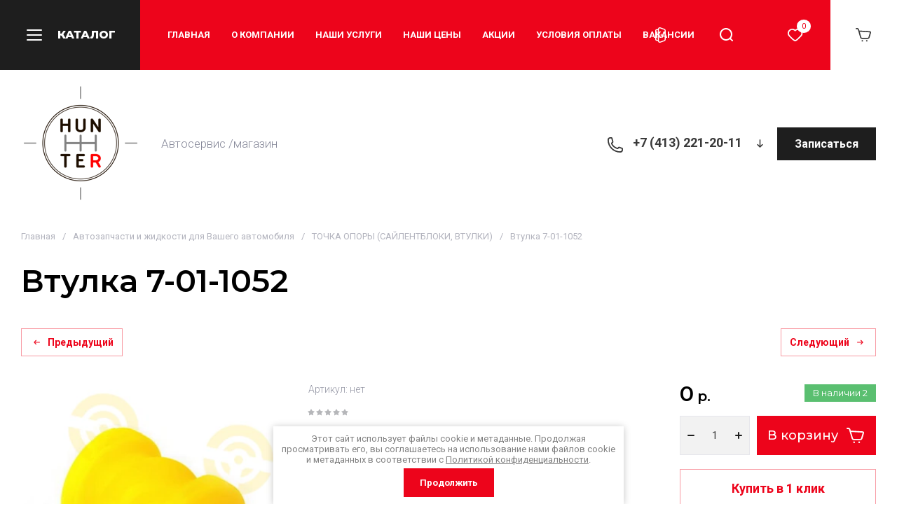

--- FILE ---
content_type: text/css
request_url: https://hunter-autoservis.ru/g/templates/shop2/2.130.2/130-3/global/css/global_styles.css
body_size: 732
content:
.cart-total__bonuses-subtitle ins {padding:0;}.cart-total__bonuses-subtitle{padding:0 0 8px;}

@media all and (max-width: 1023px) {
	.product-list.simple .product-item .product-compare {
		width: 100%;
	}
}
@media all and (min-width: 1261px) {
	.timer-block__body {
		padding: 25px 40px;
	}
}

/* gr_inner_folders_v2 */
.shop-inner-folders__header {
	 margin: 0;
	 padding: 0 0 15px;
}
 .shop-inner-folders__list {
	 margin: 0 0 20px -5px;
	 padding: 0;
	 display: flex;
	 flex-wrap: wrap;
	 list-style: none;
}
 @media all and (max-width: 767px) {
	 .shop-inner-folders__list {
		 margin: 0 -10px 10px;
		 flex-wrap: nowrap;
		 white-space: nowrap;
		 overflow: auto;
		 overflow-y: hidden;
	}
}
 .shop-inner-folders__list.show_list_items li:not(.gr_folders_li_js) {
	 display: inline-block;
}
 .shop-inner-folders li {
	 vertical-align: top;
	 display: inline-block;
	 margin: 0 5px 10px;
}
 @media all and (max-width: 767px) {
	 .shop-inner-folders li {
		 margin: 0 5px 10px 0;
	}
}
 @media all and (max-width: 767px) {
	 .shop-inner-folders li:first-child {
		 padding-left: 10px;
	}
}
 @media all and (max-width: 767px) {
	 .shop-inner-folders li:nth-last-child(2) {
		 padding-right: 5px;
	}
}
 .shop-inner-folders li:nth-child(n+11) {
	 display: none;
}
 @media all and (max-width: 767px) {
	 .shop-inner-folders li:nth-child(n+11) {
		 display: inline-block;
	}
}
 .shop-inner-folders li.gr_folders_li_js {
	 display: none;
}
 .shop-inner-folders li.gr_folders_li_js.active {
	 display: inline-block;
}
 @media all and (max-width: 767px) {
	 .shop-inner-folders li.gr_folders_li_js.active {
		 display: none;
	}
}
 @media all and (max-width: 767px) {
	 .shop-inner-folders li.gr_folders_li_js {
		 display: none;
	}
}
 /* gr_inner_folders_v2 */
 
/* gr_product_quick_view_new */
.gr_quick_view_card_new .product-quick-view .quick-card-page {
	all: initial;
}
.gr_quick_view_card_new .remodal.product-quick-view {
	width: 100%;
	max-width: 980px;
	padding: 50px 40px;
	margin: 20px;
}
.gr_quick_view_card_new .product-quick-view .popover-body {
	all: initial;
}
.gr_quick_view_card_new .quick-card-page {
	all: initial;
}
/* gr_product_quick_view_new */

/* gr_product_preview_popup_new */
.gr_product_preview_popup_new .product-quick-view2 {
	all: initial;
}
.gr_product_preview_popup_new .card-preview-remodal {
	max-width: 800px;
	padding: 0;
}
.gr_product_preview_popup_new .card-product-preview {
	width: 100%;
	padding-top: 50px;
}

@media (max-width: 1023px) {
	.gr_product_preview_popup_new .card-preview-remodal {
		width: 700px;
		padding-top: 40px;
	}
}
@media (max-width: 767px) {
	.gr_product_preview_popup_new .card-preview-remodal {
		width: 440px;
		padding-top: 25px;
	}
	.gr_product_preview_popup_new .product-quick-view2 {
		all: initial;
	}	
}
@media (max-width: 639px) {
	.gr_product_preview_popup_new .card-preview-remodal {
		width: 100%;
	}
}
/* gr_product_preview_popup_new */

--- FILE ---
content_type: application/javascript
request_url: https://hunter-autoservis.ru/g/templates/shop2/2.130.2/130-3/js/special_timer_popup.js
body_size: 971
content:
$(function(){function k(){var e=/Android|webOS|iPhone|iPad|iPod|BlackBerry|IEMobile|Opera Mini/i.test(navigator.userAgent);if($(".remodal.special-popup").length){var c=0,f=$("[data-remodal-id=special-popup]").remodal({hashTracking:!1});$(".special-popup__btn a, .special-popup__image a").on("click",function(a){a.preventDefault();createCookie("gr_show_special",1,h);f.close();var b=$(this).attr("href");setTimeout(function(){document.location=b},400)});$(".remodal.special-popup").hasClass("mouseleave_popup")?
e||$("html").mouseleave(function(){setTimeout(function(){c||f.open();return c=1},300)}):(e=$(".remodal.special-popup").data("popup-delay"),setTimeout(function(){c||f.open();return c=1},e));var h=$(".remodal.special-popup").data("hide-time");$(document).on("closed",".remodal.special-popup",function(){createCookie("gr_show_special",1,h)});(function(a){a=$(a+".gr-timer");var b=window._s3Lang.code;"de"==b||"en"==b?(timerDays="days",timerHours="hours",timerMinutes="minutes",timerSeconds="seconds"):(timerDays=
"\u0414\u043d\u0435\u0439",timerHours="\u0427\u0430\u0441\u043e\u0432",timerMinutes="\u041c\u0438\u043d\u0443\u0442",timerSeconds="\u0421\u0435\u043a\u0443\u043d\u0434");var l='<span class="gr-timer-elem gr-timer-days"> <span class="gr-timer-number">%d </span> <em>'+timerDays+'</em> </span> <span class="gr-timer-delim"><svg class="gr-svg-icon"><use xlink:href="#icon_shop_timer_dots"></use></svg><svg class="gr-svg-icon gr_small_icon"><use xlink:href="#icon_shop_timer_dots_small"></use></svg></span> <span class="gr-timer-elem"> <span class="gr-timer-number">%h </span> <em>'+
timerHours+'</em> </span> <span class="gr-timer-delim"><svg class="gr-svg-icon"><use xlink:href="#icon_shop_timer_dots"></use></svg><svg class="gr-svg-icon gr_small_icon"><use xlink:href="#icon_shop_timer_dots_small"></use></svg></span> <span class="gr-timer-elem"> <span class="gr-timer-number">%m </span> <em>'+timerMinutes+'</em> </span> <span class="gr-timer-delim"><svg class="gr-svg-icon"><use xlink:href="#icon_shop_timer_dots"></use></svg><svg class="gr-svg-icon gr_small_icon"><use xlink:href="#icon_shop_timer_dots_small"></use></svg></span> <span class="gr-timer-elem"> <span class="gr-timer-number">%s </span> <em>'+
timerSeconds+"</em> </span>";a.length&&a.timer({format_in:"%d.%M.%y %h:%m:%s",format_out:l,wrapChar:'ins class="timerWrapChar"',language:b,update_time:1E3,onEnd:function(){$(".special-timer").hide()}})})(".special-timer__date");$(document).on("click",".special-popup__form button",function(){$.ajaxSetup({complete:function(){0<$(".special-popup__form .tpl-anketa-success-note").length&&($(".special-popup__header, .special-popup__desc").remove(),createCookie("gr_special_form_sent",1,1))}})})}}var g,d=
!1;$(window).on("scroll",function(){g&&clearTimeout(g);d||(g=setTimeout(function(){d=!0;k();return d},10));return d})});

--- FILE ---
content_type: text/javascript
request_url: https://counter.megagroup.ru/03c59b0ce60e746a43b24107e08e8dc9.js?r=&s=1280*720*24&u=https%3A%2F%2Fhunter-autoservis.ru%2Fmagazin%2Fproduct%2F405669706&t=%D0%92%D1%82%D1%83%D0%BB%D0%BA%D0%B0%207-01-1052&fv=0,0&en=1&rld=0&fr=0&callback=_sntnl1768682378130&1768682378130
body_size: 94
content:
//:1
_sntnl1768682378130({date:"Sat, 17 Jan 2026 20:39:38 GMT", res:"1"})